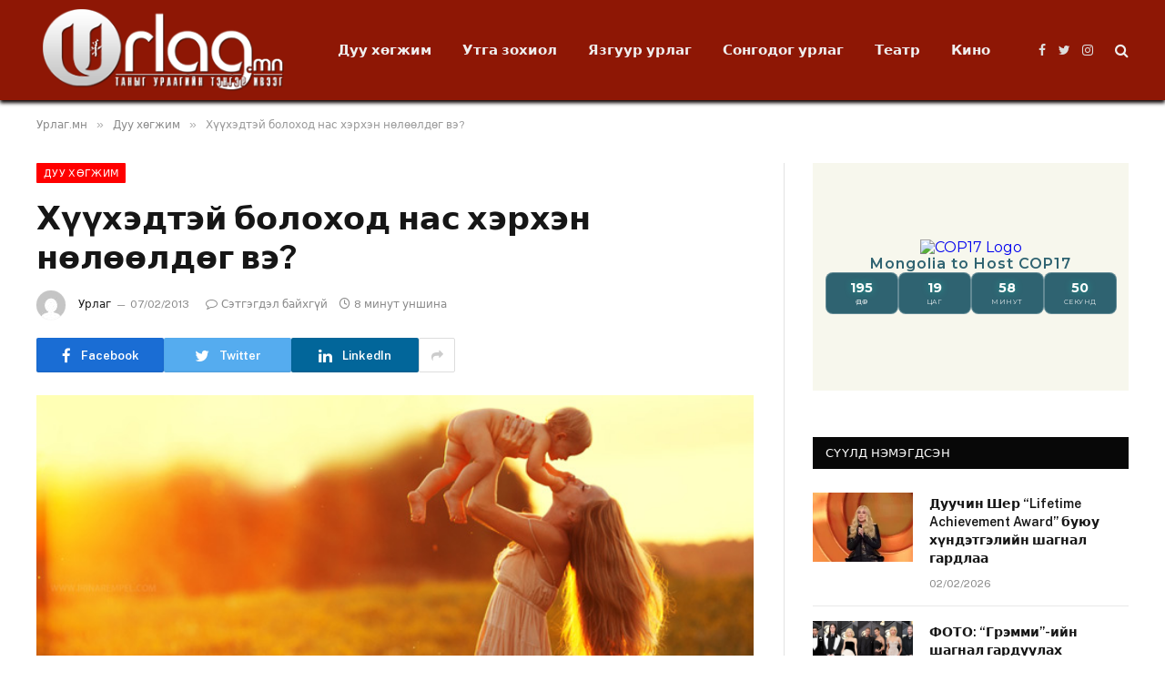

--- FILE ---
content_type: text/html; charset=UTF-8
request_url: https://urlag.mn/post/7272
body_size: 19271
content:

<!DOCTYPE html>
<html lang="mn" itemscope itemtype="https://schema.org/BlogPosting" class="s-light site-s-light">

<head>

	<meta charset="UTF-8" />
	<meta name="viewport" content="width=device-width, initial-scale=1" />
	<title>Хүүхэдтэй болоход нас хэрхэн нөлөөлдөг вэ?  &#8211; Урлаг.мн</title><link rel="preload" as="image" imagesrcset="https://urlag.mn/wp-content/uploads/2023/06/baby_womenage8804389102013-02-07-16-04[www.urlag.mn].jpg 670w, https://urlag.mn/wp-content/uploads/2023/06/baby_womenage8804389102013-02-07-16-04[www.urlag.mn]-300x200.jpg 300w" imagesizes="(max-width: 788px) 100vw, 788px" /><link rel="preload" as="font" href="https://urlag.mn/wp-content/themes/smart-mag/css/icons/fonts/ts-icons.woff2?v2.4" type="font/woff2" crossorigin="anonymous" />
<meta name='robots' content='max-image-preview:large' />
<link rel='dns-prefetch' href='//fonts.googleapis.com' />
<link rel="alternate" type="application/rss+xml" title="Урлаг.мн &raquo; хангамж" href="https://urlag.mn/feed" />
<link rel="alternate" type="application/rss+xml" title="Урлаг.мн &raquo; сэтгэгдлийн хангамж" href="https://urlag.mn/comments/feed" />
<link rel="alternate" title="oEmbed (JSON)" type="application/json+oembed" href="https://urlag.mn/wp-json/oembed/1.0/embed?url=https%3A%2F%2Furlag.mn%2Fpost%2F7272" />
<link rel="alternate" title="oEmbed (XML)" type="text/xml+oembed" href="https://urlag.mn/wp-json/oembed/1.0/embed?url=https%3A%2F%2Furlag.mn%2Fpost%2F7272&#038;format=xml" />
<style id='wp-img-auto-sizes-contain-inline-css' type='text/css'>
img:is([sizes=auto i],[sizes^="auto," i]){contain-intrinsic-size:3000px 1500px}
/*# sourceURL=wp-img-auto-sizes-contain-inline-css */
</style>
<style id='wp-emoji-styles-inline-css' type='text/css'>

	img.wp-smiley, img.emoji {
		display: inline !important;
		border: none !important;
		box-shadow: none !important;
		height: 1em !important;
		width: 1em !important;
		margin: 0 0.07em !important;
		vertical-align: -0.1em !important;
		background: none !important;
		padding: 0 !important;
	}
/*# sourceURL=wp-emoji-styles-inline-css */
</style>
<link rel='stylesheet' id='wp-block-library-css' href='https://urlag.mn/wp-includes/css/dist/block-library/style.min.css?ver=6.9' type='text/css' media='all' />
<style id='classic-theme-styles-inline-css' type='text/css'>
/*! This file is auto-generated */
.wp-block-button__link{color:#fff;background-color:#32373c;border-radius:9999px;box-shadow:none;text-decoration:none;padding:calc(.667em + 2px) calc(1.333em + 2px);font-size:1.125em}.wp-block-file__button{background:#32373c;color:#fff;text-decoration:none}
/*# sourceURL=/wp-includes/css/classic-themes.min.css */
</style>
<style id='global-styles-inline-css' type='text/css'>
:root{--wp--preset--aspect-ratio--square: 1;--wp--preset--aspect-ratio--4-3: 4/3;--wp--preset--aspect-ratio--3-4: 3/4;--wp--preset--aspect-ratio--3-2: 3/2;--wp--preset--aspect-ratio--2-3: 2/3;--wp--preset--aspect-ratio--16-9: 16/9;--wp--preset--aspect-ratio--9-16: 9/16;--wp--preset--color--black: #000000;--wp--preset--color--cyan-bluish-gray: #abb8c3;--wp--preset--color--white: #ffffff;--wp--preset--color--pale-pink: #f78da7;--wp--preset--color--vivid-red: #cf2e2e;--wp--preset--color--luminous-vivid-orange: #ff6900;--wp--preset--color--luminous-vivid-amber: #fcb900;--wp--preset--color--light-green-cyan: #7bdcb5;--wp--preset--color--vivid-green-cyan: #00d084;--wp--preset--color--pale-cyan-blue: #8ed1fc;--wp--preset--color--vivid-cyan-blue: #0693e3;--wp--preset--color--vivid-purple: #9b51e0;--wp--preset--gradient--vivid-cyan-blue-to-vivid-purple: linear-gradient(135deg,rgb(6,147,227) 0%,rgb(155,81,224) 100%);--wp--preset--gradient--light-green-cyan-to-vivid-green-cyan: linear-gradient(135deg,rgb(122,220,180) 0%,rgb(0,208,130) 100%);--wp--preset--gradient--luminous-vivid-amber-to-luminous-vivid-orange: linear-gradient(135deg,rgb(252,185,0) 0%,rgb(255,105,0) 100%);--wp--preset--gradient--luminous-vivid-orange-to-vivid-red: linear-gradient(135deg,rgb(255,105,0) 0%,rgb(207,46,46) 100%);--wp--preset--gradient--very-light-gray-to-cyan-bluish-gray: linear-gradient(135deg,rgb(238,238,238) 0%,rgb(169,184,195) 100%);--wp--preset--gradient--cool-to-warm-spectrum: linear-gradient(135deg,rgb(74,234,220) 0%,rgb(151,120,209) 20%,rgb(207,42,186) 40%,rgb(238,44,130) 60%,rgb(251,105,98) 80%,rgb(254,248,76) 100%);--wp--preset--gradient--blush-light-purple: linear-gradient(135deg,rgb(255,206,236) 0%,rgb(152,150,240) 100%);--wp--preset--gradient--blush-bordeaux: linear-gradient(135deg,rgb(254,205,165) 0%,rgb(254,45,45) 50%,rgb(107,0,62) 100%);--wp--preset--gradient--luminous-dusk: linear-gradient(135deg,rgb(255,203,112) 0%,rgb(199,81,192) 50%,rgb(65,88,208) 100%);--wp--preset--gradient--pale-ocean: linear-gradient(135deg,rgb(255,245,203) 0%,rgb(182,227,212) 50%,rgb(51,167,181) 100%);--wp--preset--gradient--electric-grass: linear-gradient(135deg,rgb(202,248,128) 0%,rgb(113,206,126) 100%);--wp--preset--gradient--midnight: linear-gradient(135deg,rgb(2,3,129) 0%,rgb(40,116,252) 100%);--wp--preset--font-size--small: 13px;--wp--preset--font-size--medium: 20px;--wp--preset--font-size--large: 36px;--wp--preset--font-size--x-large: 42px;--wp--preset--spacing--20: 0.44rem;--wp--preset--spacing--30: 0.67rem;--wp--preset--spacing--40: 1rem;--wp--preset--spacing--50: 1.5rem;--wp--preset--spacing--60: 2.25rem;--wp--preset--spacing--70: 3.38rem;--wp--preset--spacing--80: 5.06rem;--wp--preset--shadow--natural: 6px 6px 9px rgba(0, 0, 0, 0.2);--wp--preset--shadow--deep: 12px 12px 50px rgba(0, 0, 0, 0.4);--wp--preset--shadow--sharp: 6px 6px 0px rgba(0, 0, 0, 0.2);--wp--preset--shadow--outlined: 6px 6px 0px -3px rgb(255, 255, 255), 6px 6px rgb(0, 0, 0);--wp--preset--shadow--crisp: 6px 6px 0px rgb(0, 0, 0);}:where(.is-layout-flex){gap: 0.5em;}:where(.is-layout-grid){gap: 0.5em;}body .is-layout-flex{display: flex;}.is-layout-flex{flex-wrap: wrap;align-items: center;}.is-layout-flex > :is(*, div){margin: 0;}body .is-layout-grid{display: grid;}.is-layout-grid > :is(*, div){margin: 0;}:where(.wp-block-columns.is-layout-flex){gap: 2em;}:where(.wp-block-columns.is-layout-grid){gap: 2em;}:where(.wp-block-post-template.is-layout-flex){gap: 1.25em;}:where(.wp-block-post-template.is-layout-grid){gap: 1.25em;}.has-black-color{color: var(--wp--preset--color--black) !important;}.has-cyan-bluish-gray-color{color: var(--wp--preset--color--cyan-bluish-gray) !important;}.has-white-color{color: var(--wp--preset--color--white) !important;}.has-pale-pink-color{color: var(--wp--preset--color--pale-pink) !important;}.has-vivid-red-color{color: var(--wp--preset--color--vivid-red) !important;}.has-luminous-vivid-orange-color{color: var(--wp--preset--color--luminous-vivid-orange) !important;}.has-luminous-vivid-amber-color{color: var(--wp--preset--color--luminous-vivid-amber) !important;}.has-light-green-cyan-color{color: var(--wp--preset--color--light-green-cyan) !important;}.has-vivid-green-cyan-color{color: var(--wp--preset--color--vivid-green-cyan) !important;}.has-pale-cyan-blue-color{color: var(--wp--preset--color--pale-cyan-blue) !important;}.has-vivid-cyan-blue-color{color: var(--wp--preset--color--vivid-cyan-blue) !important;}.has-vivid-purple-color{color: var(--wp--preset--color--vivid-purple) !important;}.has-black-background-color{background-color: var(--wp--preset--color--black) !important;}.has-cyan-bluish-gray-background-color{background-color: var(--wp--preset--color--cyan-bluish-gray) !important;}.has-white-background-color{background-color: var(--wp--preset--color--white) !important;}.has-pale-pink-background-color{background-color: var(--wp--preset--color--pale-pink) !important;}.has-vivid-red-background-color{background-color: var(--wp--preset--color--vivid-red) !important;}.has-luminous-vivid-orange-background-color{background-color: var(--wp--preset--color--luminous-vivid-orange) !important;}.has-luminous-vivid-amber-background-color{background-color: var(--wp--preset--color--luminous-vivid-amber) !important;}.has-light-green-cyan-background-color{background-color: var(--wp--preset--color--light-green-cyan) !important;}.has-vivid-green-cyan-background-color{background-color: var(--wp--preset--color--vivid-green-cyan) !important;}.has-pale-cyan-blue-background-color{background-color: var(--wp--preset--color--pale-cyan-blue) !important;}.has-vivid-cyan-blue-background-color{background-color: var(--wp--preset--color--vivid-cyan-blue) !important;}.has-vivid-purple-background-color{background-color: var(--wp--preset--color--vivid-purple) !important;}.has-black-border-color{border-color: var(--wp--preset--color--black) !important;}.has-cyan-bluish-gray-border-color{border-color: var(--wp--preset--color--cyan-bluish-gray) !important;}.has-white-border-color{border-color: var(--wp--preset--color--white) !important;}.has-pale-pink-border-color{border-color: var(--wp--preset--color--pale-pink) !important;}.has-vivid-red-border-color{border-color: var(--wp--preset--color--vivid-red) !important;}.has-luminous-vivid-orange-border-color{border-color: var(--wp--preset--color--luminous-vivid-orange) !important;}.has-luminous-vivid-amber-border-color{border-color: var(--wp--preset--color--luminous-vivid-amber) !important;}.has-light-green-cyan-border-color{border-color: var(--wp--preset--color--light-green-cyan) !important;}.has-vivid-green-cyan-border-color{border-color: var(--wp--preset--color--vivid-green-cyan) !important;}.has-pale-cyan-blue-border-color{border-color: var(--wp--preset--color--pale-cyan-blue) !important;}.has-vivid-cyan-blue-border-color{border-color: var(--wp--preset--color--vivid-cyan-blue) !important;}.has-vivid-purple-border-color{border-color: var(--wp--preset--color--vivid-purple) !important;}.has-vivid-cyan-blue-to-vivid-purple-gradient-background{background: var(--wp--preset--gradient--vivid-cyan-blue-to-vivid-purple) !important;}.has-light-green-cyan-to-vivid-green-cyan-gradient-background{background: var(--wp--preset--gradient--light-green-cyan-to-vivid-green-cyan) !important;}.has-luminous-vivid-amber-to-luminous-vivid-orange-gradient-background{background: var(--wp--preset--gradient--luminous-vivid-amber-to-luminous-vivid-orange) !important;}.has-luminous-vivid-orange-to-vivid-red-gradient-background{background: var(--wp--preset--gradient--luminous-vivid-orange-to-vivid-red) !important;}.has-very-light-gray-to-cyan-bluish-gray-gradient-background{background: var(--wp--preset--gradient--very-light-gray-to-cyan-bluish-gray) !important;}.has-cool-to-warm-spectrum-gradient-background{background: var(--wp--preset--gradient--cool-to-warm-spectrum) !important;}.has-blush-light-purple-gradient-background{background: var(--wp--preset--gradient--blush-light-purple) !important;}.has-blush-bordeaux-gradient-background{background: var(--wp--preset--gradient--blush-bordeaux) !important;}.has-luminous-dusk-gradient-background{background: var(--wp--preset--gradient--luminous-dusk) !important;}.has-pale-ocean-gradient-background{background: var(--wp--preset--gradient--pale-ocean) !important;}.has-electric-grass-gradient-background{background: var(--wp--preset--gradient--electric-grass) !important;}.has-midnight-gradient-background{background: var(--wp--preset--gradient--midnight) !important;}.has-small-font-size{font-size: var(--wp--preset--font-size--small) !important;}.has-medium-font-size{font-size: var(--wp--preset--font-size--medium) !important;}.has-large-font-size{font-size: var(--wp--preset--font-size--large) !important;}.has-x-large-font-size{font-size: var(--wp--preset--font-size--x-large) !important;}
:where(.wp-block-post-template.is-layout-flex){gap: 1.25em;}:where(.wp-block-post-template.is-layout-grid){gap: 1.25em;}
:where(.wp-block-term-template.is-layout-flex){gap: 1.25em;}:where(.wp-block-term-template.is-layout-grid){gap: 1.25em;}
:where(.wp-block-columns.is-layout-flex){gap: 2em;}:where(.wp-block-columns.is-layout-grid){gap: 2em;}
:root :where(.wp-block-pullquote){font-size: 1.5em;line-height: 1.6;}
/*# sourceURL=global-styles-inline-css */
</style>
<link rel='stylesheet' id='smartmag-core-css' href='https://urlag.mn/wp-content/themes/smart-mag/style.css?ver=9.1.0' type='text/css' media='all' />
<style id='smartmag-core-inline-css' type='text/css'>
:root { --c-main: #ff0000;
--c-main-rgb: 255,0,0; }
.smart-head-main { --c-shadow: #0a0100; }
.smart-head-main .smart-head-top { background-color: #f71000; }
.s-dark .smart-head-main .smart-head-top,
.smart-head-main .s-dark.smart-head-top { background-color: #f22000; }
.smart-head-main .smart-head-mid { background-color: #8e1705; }


/*# sourceURL=smartmag-core-inline-css */
</style>
<link rel='stylesheet' id='smartmag-fonts-css' href='https://fonts.googleapis.com/css?family=Public+Sans%3A400%2C400i%2C500%2C600%2C700' type='text/css' media='all' />
<link rel='stylesheet' id='smartmag-magnific-popup-css' href='https://urlag.mn/wp-content/themes/smart-mag/css/lightbox.css?ver=9.1.0' type='text/css' media='all' />
<link rel='stylesheet' id='smartmag-icons-css' href='https://urlag.mn/wp-content/themes/smart-mag/css/icons/icons.css?ver=9.1.0' type='text/css' media='all' />
<script type="text/javascript" src="https://urlag.mn/wp-includes/js/jquery/jquery.min.js?ver=3.7.1" id="jquery-core-js"></script>
<script type="text/javascript" src="https://urlag.mn/wp-includes/js/jquery/jquery-migrate.min.js?ver=3.4.1" id="jquery-migrate-js"></script>

<!-- OG: 3.3.8 --><link rel="image_src" href="https://urlag.mn/wp-content/uploads/2023/06/baby_womenage8804389102013-02-07-16-04%5Bwww.urlag.mn%5D.jpg"><meta name="msapplication-TileImage" content="https://urlag.mn/wp-content/uploads/2023/06/baby_womenage8804389102013-02-07-16-04%5Bwww.urlag.mn%5D.jpg">
<meta property="og:image" content="https://urlag.mn/wp-content/uploads/2023/06/baby_womenage8804389102013-02-07-16-04[www.urlag.mn].jpg"><meta property="og:image:secure_url" content="https://urlag.mn/wp-content/uploads/2023/06/baby_womenage8804389102013-02-07-16-04[www.urlag.mn].jpg"><meta property="og:image:width" content="670"><meta property="og:image:height" content="447"><meta property="og:image:alt" content="baby_womenage8804389102013-02-07-16-04[www.urlag.mn].jpg"><meta property="og:image:type" content="image/jpeg"><meta property="og:description" content="Үрийн зулай үнэрлэхэд тохиромжтой нас гэж бий. Гэвч тэр нас чиний бодож байгаагаас ч илүү хурдан өнгөрөөд явчихдаг гэдгийг санаарай. Эх болохыг хүсч байгаа бүсгүйчүүддээ байгалийн хуулийг хэрхэн ашиглах талаар зөвлөе."><meta property="og:type" content="article"><meta property="og:locale" content="mn"><meta property="og:site_name" content="Урлаг.мн"><meta property="og:title" content="Хүүхэдтэй болоход нас хэрхэн нөлөөлдөг вэ?"><meta property="og:url" content="https://urlag.mn/post/7272">
<meta property="article:published_time" content="-001-11-30T00:00:00+00:00"><meta property="article:modified_time" content="-001-11-30T00:00:00+00:00"><meta property="article:section" content="Дуу хөгжим"><meta property="article:author:username" content="Урлаг">
<meta property="twitter:partner" content="ogwp"><meta property="twitter:card" content="summary_large_image"><meta property="twitter:image" content="https://urlag.mn/wp-content/uploads/2023/06/baby_womenage8804389102013-02-07-16-04[www.urlag.mn].jpg"><meta property="twitter:image:alt" content="baby_womenage8804389102013-02-07-16-04[www.urlag.mn].jpg"><meta property="twitter:title" content="Хүүхэдтэй болоход нас хэрхэн нөлөөлдөг вэ?"><meta property="twitter:description" content="Үрийн зулай үнэрлэхэд тохиромжтой нас гэж бий. Гэвч тэр нас чиний бодож байгаагаас ч илүү хурдан өнгөрөөд явчихдаг гэдгийг санаарай. Эх болохыг хүсч байгаа бүсгүйчүүддээ байгалийн хуулийг хэрхэн..."><meta property="twitter:url" content="https://urlag.mn/post/7272"><meta property="twitter:label1" content="Reading time"><meta property="twitter:data1" content="7 minutes">
<meta itemprop="image" content="https://urlag.mn/wp-content/uploads/2023/06/baby_womenage8804389102013-02-07-16-04%5Bwww.urlag.mn%5D.jpg"><meta itemprop="name" content="Хүүхэдтэй болоход нас хэрхэн нөлөөлдөг вэ?"><meta itemprop="description" content="Үрийн зулай үнэрлэхэд тохиромжтой нас гэж бий. Гэвч тэр нас чиний бодож байгаагаас ч илүү хурдан өнгөрөөд явчихдаг гэдгийг санаарай. Эх болохыг хүсч байгаа бүсгүйчүүддээ байгалийн хуулийг хэрхэн ашиглах талаар зөвлөе."><meta itemprop="datePublished" content="1970-01-01"><meta itemprop="dateModified" content="-001-11-30T00:00:00+00:00">
<meta property="profile:username" content="Урлаг">
<!-- /OG -->

<link rel="https://api.w.org/" href="https://urlag.mn/wp-json/" /><link rel="alternate" title="JSON" type="application/json" href="https://urlag.mn/wp-json/wp/v2/posts/7272" /><link rel="EditURI" type="application/rsd+xml" title="RSD" href="https://urlag.mn/xmlrpc.php?rsd" />
<meta name="generator" content="WordPress 6.9" />
<link rel="canonical" href="https://urlag.mn/post/7272" />
<link rel='shortlink' href='https://urlag.mn/?p=7272' />

		<script>
		var BunyadSchemeKey = 'bunyad-scheme';
		(() => {
			const d = document.documentElement;
			const c = d.classList;
			var scheme = localStorage.getItem(BunyadSchemeKey);
			
			if (scheme) {
				d.dataset.origClass = c;
				scheme === 'dark' ? c.remove('s-light', 'site-s-light') : c.remove('s-dark', 'site-s-dark');
				c.add('site-s-' + scheme, 's-' + scheme);
			}
		})();
		</script>
		<meta name="generator" content="Elementor 3.34.1; features: additional_custom_breakpoints; settings: css_print_method-external, google_font-enabled, font_display-swap">
			<style>
				.e-con.e-parent:nth-of-type(n+4):not(.e-lazyloaded):not(.e-no-lazyload),
				.e-con.e-parent:nth-of-type(n+4):not(.e-lazyloaded):not(.e-no-lazyload) * {
					background-image: none !important;
				}
				@media screen and (max-height: 1024px) {
					.e-con.e-parent:nth-of-type(n+3):not(.e-lazyloaded):not(.e-no-lazyload),
					.e-con.e-parent:nth-of-type(n+3):not(.e-lazyloaded):not(.e-no-lazyload) * {
						background-image: none !important;
					}
				}
				@media screen and (max-height: 640px) {
					.e-con.e-parent:nth-of-type(n+2):not(.e-lazyloaded):not(.e-no-lazyload),
					.e-con.e-parent:nth-of-type(n+2):not(.e-lazyloaded):not(.e-no-lazyload) * {
						background-image: none !important;
					}
				}
			</style>
			<link rel="icon" href="https://urlag.mn/wp-content/uploads/2023/07/cropped-fbLogoUrlag-32x32.jpg" sizes="32x32" />
<link rel="icon" href="https://urlag.mn/wp-content/uploads/2023/07/cropped-fbLogoUrlag-192x192.jpg" sizes="192x192" />
<link rel="apple-touch-icon" href="https://urlag.mn/wp-content/uploads/2023/07/cropped-fbLogoUrlag-180x180.jpg" />
<meta name="msapplication-TileImage" content="https://urlag.mn/wp-content/uploads/2023/07/cropped-fbLogoUrlag-270x270.jpg" />
		<style type="text/css" id="wp-custom-css">
			.content .excerpt p{
   overflow: hidden;
   display: -webkit-box;
   -webkit-line-clamp: 2;
           line-clamp: 2; 
   -webkit-box-orient: vertical;
}

#content-song .read-more-btn{
	display: none;
}		</style>
		

</head>

<body class="wp-singular post-template-default single single-post postid-7272 single-format-standard wp-theme-smart-mag right-sidebar post-layout-modern post-cat-1 has-lb has-lb-sm has-sb-sep layout-normal elementor-default elementor-kit-116891">



<div class="main-wrap">

	
<div class="off-canvas-backdrop"></div>
<div class="mobile-menu-container off-canvas s-dark hide-menu-lg" id="off-canvas">

	<div class="off-canvas-head">
		<a href="#" class="close"><i class="tsi tsi-times"></i></a>

		<div class="ts-logo">
			<img class="logo-mobile logo-image logo-image-dark" src="https://urlag.mn/wp-content/uploads/2023/07/logo.png" width="140" height="48" alt="Урлаг.мн"/><img class="logo-mobile logo-image" src="https://urlag.mn/wp-content/uploads/2023/07/logo.png" width="140" height="48" alt="Урлаг.мн"/>		</div>
	</div>

	<div class="off-canvas-content">

		
			<ul id="menu-off-canvas" class="mobile-menu"><li id="menu-item-116869" class="menu-item menu-item-type-taxonomy menu-item-object-category current-post-ancestor current-menu-parent current-post-parent menu-item-116869"><a href="https://urlag.mn/cat/cat_1">Дуу хөгжим</a></li>
<li id="menu-item-116872" class="menu-item menu-item-type-taxonomy menu-item-object-category menu-item-116872"><a href="https://urlag.mn/cat/cat_6">Утга зохиол</a></li>
<li id="menu-item-116873" class="menu-item menu-item-type-taxonomy menu-item-object-category menu-item-116873"><a href="https://urlag.mn/cat/cat_7">Язгуур урлаг</a></li>
<li id="menu-item-129878" class="menu-item menu-item-type-taxonomy menu-item-object-category menu-item-129878"><a href="https://urlag.mn/cat/%d1%81%d0%be%d0%bd%d0%b3%d0%be%d0%b4%d0%be%d0%b3-%d1%83%d1%80%d0%bb%d0%b0%d0%b3">Сонгодог урлаг</a></li>
<li id="menu-item-124313" class="menu-item menu-item-type-taxonomy menu-item-object-category menu-item-124313"><a href="https://urlag.mn/cat/cat_57">Театр</a></li>
<li id="menu-item-132067" class="menu-item menu-item-type-taxonomy menu-item-object-category menu-item-132067"><a href="https://urlag.mn/cat/cat_49">Кино</a></li>
</ul>
		
		
		
		<div class="spc-social-block spc-social spc-social-b smart-head-social">
		
			
				<a href="https://www.facebook.com/urlagmn" class="link service s-facebook" target="_blank" rel="noopener">
					<i class="icon tsi tsi-facebook"></i>
					<span class="visuallyhidden">Facebook</span>
				</a>
									
			
				<a href="#" class="link service s-twitter" target="_blank" rel="noopener">
					<i class="icon tsi tsi-twitter"></i>
					<span class="visuallyhidden">Twitter</span>
				</a>
									
			
				<a href="#" class="link service s-instagram" target="_blank" rel="noopener">
					<i class="icon tsi tsi-instagram"></i>
					<span class="visuallyhidden">Instagram</span>
				</a>
									
			
		</div>

		
	</div>

</div>
<div class="smart-head smart-head-a smart-head-main" id="smart-head" data-sticky="auto" data-sticky-type="smart" data-sticky-full>
	
	<div class="smart-head-row smart-head-mid s-dark smart-head-row-full">

		<div class="inner wrap">

							
				<div class="items items-left ">
					<a href="https://urlag.mn/" title="Урлаг.мн" rel="home" class="logo-link ts-logo logo-is-image">
		<span>
			
				
					<img src="https://urlag.mn/wp-content/uploads/2023/07/logo.png" class="logo-image logo-image-dark" alt="Урлаг.мн" width="279" height="95"/><img loading="lazy" src="https://urlag.mn/wp-content/uploads/2023/07/logo.png" class="logo-image" alt="Урлаг.мн" width="279" height="95"/>
									 
					</span>
	</a>	<div class="nav-wrap">
		<nav class="navigation navigation-main nav-hov-a">
			<ul id="menu-off-canvas-1" class="menu"><li class="menu-item menu-item-type-taxonomy menu-item-object-category current-post-ancestor current-menu-parent current-post-parent menu-cat-1 menu-item-116869"><a href="https://urlag.mn/cat/cat_1">Дуу хөгжим</a></li>
<li class="menu-item menu-item-type-taxonomy menu-item-object-category menu-cat-6 menu-item-116872"><a href="https://urlag.mn/cat/cat_6">Утга зохиол</a></li>
<li class="menu-item menu-item-type-taxonomy menu-item-object-category menu-cat-7 menu-item-116873"><a href="https://urlag.mn/cat/cat_7">Язгуур урлаг</a></li>
<li class="menu-item menu-item-type-taxonomy menu-item-object-category menu-cat-272 menu-item-129878"><a href="https://urlag.mn/cat/%d1%81%d0%be%d0%bd%d0%b3%d0%be%d0%b4%d0%be%d0%b3-%d1%83%d1%80%d0%bb%d0%b0%d0%b3">Сонгодог урлаг</a></li>
<li class="menu-item menu-item-type-taxonomy menu-item-object-category menu-cat-57 menu-item-124313"><a href="https://urlag.mn/cat/cat_57">Театр</a></li>
<li class="menu-item menu-item-type-taxonomy menu-item-object-category menu-cat-49 menu-item-132067"><a href="https://urlag.mn/cat/cat_49">Кино</a></li>
</ul>		</nav>
	</div>
				</div>

							
				<div class="items items-center empty">
								</div>

							
				<div class="items items-right ">
				
		<div class="spc-social-block spc-social spc-social-a smart-head-social">
		
			
				<a href="https://www.facebook.com/urlagmn" class="link service s-facebook" target="_blank" rel="noopener">
					<i class="icon tsi tsi-facebook"></i>
					<span class="visuallyhidden">Facebook</span>
				</a>
									
			
				<a href="#" class="link service s-twitter" target="_blank" rel="noopener">
					<i class="icon tsi tsi-twitter"></i>
					<span class="visuallyhidden">Twitter</span>
				</a>
									
			
				<a href="#" class="link service s-instagram" target="_blank" rel="noopener">
					<i class="icon tsi tsi-instagram"></i>
					<span class="visuallyhidden">Instagram</span>
				</a>
									
			
		</div>

		

	<a href="#" class="search-icon has-icon-only is-icon" title="Хайлт">
		<i class="tsi tsi-search"></i>
	</a>

				</div>

						
		</div>
	</div>

	</div>
<div class="smart-head smart-head-a smart-head-mobile" id="smart-head-mobile" data-sticky="mid" data-sticky-type="smart" data-sticky-full>
	
	<div class="smart-head-row smart-head-mid smart-head-row-3 s-dark smart-head-row-full">

		<div class="inner wrap">

							
				<div class="items items-left ">
				
<button class="offcanvas-toggle has-icon" type="button" aria-label="Menu">
	<span class="hamburger-icon hamburger-icon-a">
		<span class="inner"></span>
	</span>
</button>				</div>

							
				<div class="items items-center ">
					<a href="https://urlag.mn/" title="Урлаг.мн" rel="home" class="logo-link ts-logo logo-is-image">
		<span>
			
									<img class="logo-mobile logo-image logo-image-dark" src="https://urlag.mn/wp-content/uploads/2023/07/logo.png" width="140" height="48" alt="Урлаг.мн"/><img class="logo-mobile logo-image" src="https://urlag.mn/wp-content/uploads/2023/07/logo.png" width="140" height="48" alt="Урлаг.мн"/>									 
					</span>
	</a>				</div>

							
				<div class="items items-right ">
				

	<a href="#" class="search-icon has-icon-only is-icon" title="Хайлт">
		<i class="tsi tsi-search"></i>
	</a>

				</div>

						
		</div>
	</div>

	</div>
<nav class="breadcrumbs is-full-width breadcrumbs-a" id="breadcrumb"><div class="inner ts-contain "><span><a href="https://urlag.mn/"><span>Урлаг.мн</span></a></span><span class="delim">&raquo;</span><span><a href="https://urlag.mn/cat/cat_1"><span>Дуу хөгжим</span></a></span><span class="delim">&raquo;</span><span class="current">Хүүхэдтэй болоход нас хэрхэн нөлөөлдөг вэ?</span></div></nav>
<div class="main ts-contain cf right-sidebar">
	
		

<div class="ts-row">
	<div class="col-8 main-content">

					<div class="the-post-header s-head-modern s-head-modern-a">
	<div class="post-meta post-meta-a post-meta-left post-meta-single has-below"><div class="post-meta-items meta-above"><span class="meta-item cat-labels">
						
						<a href="https://urlag.mn/cat/cat_1" class="category term-color-1" rel="category">Дуу хөгжим</a>
					</span>
					</div><h1 class="is-title post-title">Хүүхэдтэй болоход нас хэрхэн нөлөөлдөг вэ?</h1><div class="post-meta-items meta-below has-author-img"><span class="meta-item post-author has-img"><img alt='Урлаг' src='https://secure.gravatar.com/avatar/4fcf64b6d00b75295bebe4ba139e0bfc224f789845751bffbd6b98518b614e08?s=32&#038;d=mm&#038;r=g' srcset='https://secure.gravatar.com/avatar/4fcf64b6d00b75295bebe4ba139e0bfc224f789845751bffbd6b98518b614e08?s=64&#038;d=mm&#038;r=g 2x' class='avatar avatar-32 photo' height='32' width='32' decoding='async'/><span class="by"> </span> <a href="https://urlag.mn/post/author/admin" title="Урлаг-н нийтлэлүүд" rel="author">Урлаг</a></span><span class="meta-item has-next-icon date"><time class="post-date" datetime="2013-02-07T16:06:00+08:00">07/02/2013</time></span><span class="has-next-icon meta-item comments has-icon"><a href="https://urlag.mn/post/7272#respond"><i class="tsi tsi-comment-o"></i>Сэтгэгдэл байхгүй</a></span><span class="meta-item read-time has-icon"><i class="tsi tsi-clock"></i>8 минут уншина</span></div></div>
<div class="post-share post-share-b spc-social-colors  post-share-b1">

		
	
		
		<a href="https://www.facebook.com/sharer.php?u=https%3A%2F%2Furlag.mn%2Fpost%2F7272" class="cf service s-facebook service-lg" 
			title="Share on Facebook" target="_blank" rel="nofollow noopener">
			<i class="tsi tsi-tsi tsi-facebook"></i>
			<span class="label">Facebook</span>
		</a>
			
		
		<a href="https://twitter.com/intent/tweet?url=https%3A%2F%2Furlag.mn%2Fpost%2F7272&#038;text=%D0%A5%D2%AF%D2%AF%D1%85%D1%8D%D0%B4%D1%82%D1%8D%D0%B9%20%D0%B1%D0%BE%D0%BB%D0%BE%D1%85%D0%BE%D0%B4%20%D0%BD%D0%B0%D1%81%20%D1%85%D1%8D%D1%80%D1%85%D1%8D%D0%BD%20%D0%BD%D3%A9%D0%BB%D3%A9%D3%A9%D0%BB%D0%B4%D3%A9%D0%B3%20%D0%B2%D1%8D%3F%20" class="cf service s-twitter service-lg" 
			title="Share on X (Twitter)" target="_blank" rel="nofollow noopener">
			<i class="tsi tsi-tsi tsi-twitter"></i>
			<span class="label">Twitter</span>
		</a>
			
		
		<a href="https://www.linkedin.com/shareArticle?mini=true&#038;url=https%3A%2F%2Furlag.mn%2Fpost%2F7272" class="cf service s-linkedin service-lg" 
			title="Share on LinkedIn" target="_blank" rel="nofollow noopener">
			<i class="tsi tsi-tsi tsi-linkedin"></i>
			<span class="label">LinkedIn</span>
		</a>
			
		
		<a href="/cdn-cgi/l/email-protection#[base64]" class="cf service s-email service-sm" title="Share via Email" target="_blank" rel="nofollow noopener">
			<i class="tsi tsi-tsi tsi-envelope-o"></i>
			<span class="label">Имэйл</span>
		</a>
			
		
		<a href="https://t.me/share/url?url=https%3A%2F%2Furlag.mn%2Fpost%2F7272&#038;title=%D0%A5%D2%AF%D2%AF%D1%85%D1%8D%D0%B4%D1%82%D1%8D%D0%B9%20%D0%B1%D0%BE%D0%BB%D0%BE%D1%85%D0%BE%D0%B4%20%D0%BD%D0%B0%D1%81%20%D1%85%D1%8D%D1%80%D1%85%D1%8D%D0%BD%20%D0%BD%D3%A9%D0%BB%D3%A9%D3%A9%D0%BB%D0%B4%D3%A9%D0%B3%20%D0%B2%D1%8D%3F%20" class="cf service s-telegram service-sm" 
			title="Share on Telegram" target="_blank" rel="nofollow noopener">
			<i class="tsi tsi-tsi tsi-telegram"></i>
			<span class="label">Telegram</span>
		</a>
			
		
		<a href="https://wa.me/?text=%D0%A5%D2%AF%D2%AF%D1%85%D1%8D%D0%B4%D1%82%D1%8D%D0%B9%20%D0%B1%D0%BE%D0%BB%D0%BE%D1%85%D0%BE%D0%B4%20%D0%BD%D0%B0%D1%81%20%D1%85%D1%8D%D1%80%D1%85%D1%8D%D0%BD%20%D0%BD%D3%A9%D0%BB%D3%A9%D3%A9%D0%BB%D0%B4%D3%A9%D0%B3%20%D0%B2%D1%8D%3F%20%20https%3A%2F%2Furlag.mn%2Fpost%2F7272" class="cf service s-whatsapp service-sm" 
			title="Share on WhatsApp" target="_blank" rel="nofollow noopener">
			<i class="tsi tsi-tsi tsi-whatsapp"></i>
			<span class="label">WhatsApp</span>
		</a>
			
	
		
			<a href="#" class="show-more" title="Show More Social Sharing"><i class="tsi tsi-share"></i></a>
	
		
</div>
	
	
</div>		
					<div class="single-featured">	
	<div class="featured">
				
			<a href="https://urlag.mn/wp-content/uploads/2023/06/baby_womenage8804389102013-02-07-16-04%5Bwww.urlag.mn%5D.jpg" class="image-link media-ratio ar-bunyad-main" title="Хүүхэдтэй болоход нас хэрхэн нөлөөлдөг вэ?"><img loading="lazy" width="788" height="515" src="[data-uri]" class="attachment-large size-large lazyload wp-post-image" alt="" sizes="(max-width: 788px) 100vw, 788px" title="Хүүхэдтэй болоход нас хэрхэн нөлөөлдөг вэ?" decoding="async" data-srcset="https://urlag.mn/wp-content/uploads/2023/06/baby_womenage8804389102013-02-07-16-04[www.urlag.mn].jpg 670w, https://urlag.mn/wp-content/uploads/2023/06/baby_womenage8804389102013-02-07-16-04[www.urlag.mn]-300x200.jpg 300w" data-src="https://urlag.mn/wp-content/uploads/2023/06/baby_womenage8804389102013-02-07-16-04[www.urlag.mn].jpg" /></a>		
								
				<div class="wp-caption-text">
					baby_womenage8804389102013-02-07-16-04[www.urlag.mn].jpg				</div>
					
						
			</div>

	</div>
		
		<div class="the-post s-post-modern">

			<article id="post-7272" class="post-7272 post type-post status-publish format-standard has-post-thumbnail category-cat_1">
				
<div class="post-content-wrap has-share-float">
						<div class="post-share-float share-float-b is-hidden spc-social-colors spc-social-colored">
	<div class="inner">
					<span class="share-text">Share</span>
		
		<div class="services">
					
				
			<a href="https://www.facebook.com/sharer.php?u=https%3A%2F%2Furlag.mn%2Fpost%2F7272" class="cf service s-facebook" target="_blank" title="Facebook" rel="nofollow noopener">
				<i class="tsi tsi-facebook"></i>
				<span class="label">Facebook</span>
			</a>
				
				
			<a href="https://twitter.com/intent/tweet?url=https%3A%2F%2Furlag.mn%2Fpost%2F7272&text=%D0%A5%D2%AF%D2%AF%D1%85%D1%8D%D0%B4%D1%82%D1%8D%D0%B9%20%D0%B1%D0%BE%D0%BB%D0%BE%D1%85%D0%BE%D0%B4%20%D0%BD%D0%B0%D1%81%20%D1%85%D1%8D%D1%80%D1%85%D1%8D%D0%BD%20%D0%BD%D3%A9%D0%BB%D3%A9%D3%A9%D0%BB%D0%B4%D3%A9%D0%B3%20%D0%B2%D1%8D%3F%20" class="cf service s-twitter" target="_blank" title="Twitter" rel="nofollow noopener">
				<i class="tsi tsi-twitter"></i>
				<span class="label">Twitter</span>
			</a>
				
				
			<a href="https://www.linkedin.com/shareArticle?mini=true&url=https%3A%2F%2Furlag.mn%2Fpost%2F7272" class="cf service s-linkedin" target="_blank" title="LinkedIn" rel="nofollow noopener">
				<i class="tsi tsi-linkedin"></i>
				<span class="label">LinkedIn</span>
			</a>
				
				
			<a href="https://pinterest.com/pin/create/button/?url=https%3A%2F%2Furlag.mn%2Fpost%2F7272&media=https%3A%2F%2Furlag.mn%2Fwp-content%2Fuploads%2F2023%2F06%2Fbaby_womenage8804389102013-02-07-16-04%5Bwww.urlag.mn%5D.jpg&description=%D0%A5%D2%AF%D2%AF%D1%85%D1%8D%D0%B4%D1%82%D1%8D%D0%B9%20%D0%B1%D0%BE%D0%BB%D0%BE%D1%85%D0%BE%D0%B4%20%D0%BD%D0%B0%D1%81%20%D1%85%D1%8D%D1%80%D1%85%D1%8D%D0%BD%20%D0%BD%D3%A9%D0%BB%D3%A9%D3%A9%D0%BB%D0%B4%D3%A9%D0%B3%20%D0%B2%D1%8D%3F%20" class="cf service s-pinterest" target="_blank" title="Pinterest" rel="nofollow noopener">
				<i class="tsi tsi-pinterest-p"></i>
				<span class="label">Pinterest</span>
			</a>
				
				
			<a href="/cdn-cgi/l/email-protection#[base64]" class="cf service s-email" target="_blank" title="Имэйл" rel="nofollow noopener">
				<i class="tsi tsi-envelope-o"></i>
				<span class="label">Имэйл</span>
			</a>
				
		
					
		</div>
	</div>		
</div>
			
	<div class="post-content cf entry-content content-spacious">

		
				
		<p>
	&nbsp;</p>
<div style="text-align: justify;">
	<img decoding="async" alt="" src="https://urlag.mn/Admin/uploaded/baby_womenage8804389102013-02-07-16-04[www.urlag.mn].jpg" style="width: 670px; height: 447px; float: left;" /></div>
<div style="text-align: justify;">
	Үрийн зулай үнэрлэхэд тохиромжтой нас гэж бий. Гэвч тэр нас чиний бодож байгаагаас ч илүү хурдан өнгөрөөд явчихдаг гэдгийг санаарай. Эх болохыг хүсч байгаа бүсгүйчүүддээ байгалийн хуулийг хэрхэн ашиглах талаар зөвлөе.</div>
<div style="text-align: justify;">
	&nbsp;</div>
<div style="text-align: justify;">
	<strong>20-25 нас:</strong>Нөхөн үржихүйн чадвар өндөр ч амьдрал тогтворжоогүй байна.</div>
<div style="text-align: justify;">
	<strong>25-30 нас:</strong> Үр тогтоц сайн, хувь хүний хувьд төлөвшсөн байна: Хүүхэд хийх 10 жил эхэлнэ.</div>
<div style="text-align: justify;">
	<strong>30 нас:</strong> 25-тайдаа 100,000 өндгөн эстэй байсан бол өдийд 50,000 болтлоо буурна.</div>
<div style="text-align: justify;">
	<strong>35 нас:</strong> Шанстай 10 жил дуусах болоход чанар муутай өндгөн эсийн тоо өснө.</div>
<div style="text-align: justify;">
	<strong>40 нас:</strong> Анх 2 сая байсан өндгөн эснээс 10,000 л үлдэнэ.</div>
<div style="text-align: justify;">
	<strong>40-45 нас:</strong> Хүүхэдтэй болох боломжтой ч шанс нь тун бага.</div>
<div style="text-align: justify;">
	&nbsp;</div>
<div style="text-align: justify;">
	Үр тогтох олон шинэ арга, боломж бий болж 40 гарсан одод ар араасаа хүүхэдтэй болсоор байгааг дуулсан 20-той насныхан хүүхэд гэдэг хойшлуулж болох асуудал гэж санах болжээ. Гэвч харамсалтай нь тэдний ихэнх нь буруу мэдээлэлтэй байдаг. Дэлхийн тэргүүлэх нөхөн үржихүйн эмч нар Бүсгүйчүүдийн хувьд холливудын одод 40 гарсныхаа дараа анхны хүүхдээ төрүүлж байгааг сонсоод өөрсдөө ч гэсэн тэгэх боломжтой гэж эндүүрдэг. Гэвч тэр жишээ татах дуртай одод нь удаан хугацаанд эмчилгээ хийлгэж, маш их мөнгө зарж байж үрийн зулай үнэрлэдэгийг ойлгодоггүй. Мэдээж одод энэ тухайгаа мэдээлэхийг хүсдэггүй нь ойлгомжтой. Тэгээд л бүсгүйчүүд төөрөгдөлд орчихдог. Хүнд биологийн цаг гэж байдгийг ухамсарлах хэрэгтэй гэж ярьж байна.</div>
<div style="text-align: justify;">
	&nbsp;</div>
<div style="text-align: justify;">
	Энэ талаар эмэгтэйчүүдийн эмч чинь чамд анхааруулна гэж найдаж байна уу. Харамсалтай нь ихэнх эмч нар тэгдэггүй. Хүүхэдтэй болох эсэх нь хувь хүний шийдвэр учраас тэдэнд энэ талаар ярих шаардлага ч байхгүй. Өөрөө л энэ талаар асууж лавлахгүй бол эмч &ldquo;Нас чинь ийм болж, хүүхэдтэй болох магадлал төчнөөн хувь байна гэж санаагаараа ярихгүй нь лавтай.</div>
<div style="text-align: justify;">
	&nbsp;</div>
<div style="text-align: justify;">
	Тэгэхээр бүсгүй чиний зайлшгүй мэдэх ёстой мэдээллийг хүргэе. Чамд хүүхэдтэй болох боломжтой арван жил байна. Үр хүүхэд төрүүлэх тодорхой хугацааг байгаль чамд өгсөн. 25-35 нас бол үр тогтох хамгийн тохиромжтой үе. Гэхдээ чи 36 хүрчихсэн ч хүүхэд олоогүй бол шансгүй гэсэн үг биш. 25 хүрсэн бол яг одоо жирэмслэх хэрэгтэй ч гэсэн үг биш. Гэхдээ нөхөн үржихүйн хамгийн сүүлийн судалгаа, ололт, өөрийнхөө боломжийн талаар бодитой мэдээлэлтэй байх хэрэгтэй.</div>
<div style="text-align: justify;">
	&nbsp;</div>
<div style="text-align: justify;">
	<strong>Цаг хугацааг зогсоож болохгүй</strong></div>
<div style="text-align: justify;">
	&nbsp;</div>
<div style="text-align: justify;">
	Дахин хэлэхэд 25-35 насанд хүүхэд олох магадлал хамгийн өндөр байдаг. Энэ үед хамгаалалтгүй бэлгийн харьцаанд орвол сарын эцсээр жирэмсний шинж тэмдэг илрэх магадлал 30 хувьтай. Харин 30-35 насны хооронд ингэх магадлал 20 хувь болтлоо буурдаг. Гэхдээ энэ үед жирэмслэх боломж муу байдаг гэж ойлгож болохгүй. 37-39 насанд сарын мөчлөгийн үеэр хүүхэд олох магадлал 15-хан хувь болдог. Үүнээс цаашлахаар эрчимтэй урууддаг. 40 насанд шанс огцом буурч тавхан хувь болно.</div>
<div style="text-align: justify;">
	Хүүхэд олоход тааламжтай үе нь өндгөн эсийн тоо, чанараас шалтгаалдаг. Нас ахих тусам өндгөн эсийн тоо цөөрдөг аж. Эмэгтэй хүний өндгөн эс анх төрөхдөө&nbsp; 2 сая байдаг бол, 25 насандаа 100 000, 30-тайдаа 50 000, харин 40 нас гэхэд ердөө 10 000 болдог.</div>
<div style="text-align: justify;">
	&nbsp;</div>
<div style="text-align: justify;">
	Хамгийн эрүүл өндгөн эсүүд нь эхэлж унадаг учраас залуу байх тусмаа сайн гэсэн үг. Ихэнх бүсгүйчүүдийн хувьд 25-35 насны хооронд хангалттай эрүүл өндгөн эстэй байдаг. Бас сар бүр овуляци явагдах боломжтой үе. Мөн энэ насныхан үр тогтоход саад учруулах нөхцөлд бага өртдөг. Өндгөвчний үрэвсэлд ороогүй, савны дотор хана гэмтээгүй, бэлгийн замын өвчнүүдийн нөлөөлөл бага байдаг. Хламид, загхүйтэн зэрэг өвчнүүдийг эмчлэлгүй олон жил болвол үрийн сувгийг гэмтээх аюултай. Гэмтсэн тохиолдолд эр бэлгийн эс хэчнээн хичээгээд нэвтэрч чадахгүй. 25-35 нас биологийн ийм онцлогтойгоос гадна хүүхэдтэй болоход сэтгэлзүйн хувьд илүү бэлтгэгдсэн үе гэж эмч нар зөвлөж байна. Өсвөр насанд өндгөн эсийн чанар илүү сайн байдаг ч амьдрал нь тогтворжоогүй байдаг. Амьдрал нь санаа зовох зүйлгүй, мөнгө санхүүгийн асуудалгүй байлаа ч хариуцлага хүлээхэд бэлэн биш нас. Хүн 25 нас гарч байж асуудлыг наанатай цаанатай шүүн тунгааж бодож эхэлдэг гэсэн судлаачдын баталгаа бий. Магадгүй 25 насныхаа төрсөн өдрийг тэмдэглэсний дараа хуримаа хийсэн хосуудын дунд салалт бага байдгийн гол учир нь энэ байх. Энэ насанд сэтгэлээ өгөх залуугийнхаа зүс царайг чухалчилахаас илүү надад хэр сайн хань байж чадах бол ирээдүйн хүүхдийн минь сайн аав мөн үү гэх зэрэг илүү бодитой шүүлтүүрээр шүүдэг. Ийм учраас энэ насанд сонгосон амьдрал илүү урт удаан, аз жаргалтай үргэлжилдэг.<span class="Apple-tab-span" style="white-space:pre"> </span></div>
<div style="text-align: justify;">
	Хүүхэд олох тохиромжтой арван жил руу ойртох тусам амьдрал илүү тогтворжиж эхэлдэг. Сургуулиа төгсчихсөн, үүр цайтал шоудах хүсэл нь багассан, гэр бүлээ тэжээх мөнгөө цааш нь хийх чадвартай болчихсон байдаг. Ажил мэргэжлийн хувьд ч багагүй туршлага хуримтлуулсан байх учир декретээ авсны дараа ажилдаа эргэн ороход асуудал үүсэх нь бага байна. Декрет олгоход нас чинь ч гэсэн нөлөөлнө. Хэдэн жил тогтвортой ажиллачихсан байвал, ажлын газар чинь ч дэмжинэ.</div>
<div style="text-align: justify;">
	&nbsp;</div>
<div style="text-align: justify;">
	<strong>Хүлээвэл яагаад эрсдэлтэй гэж?</strong></div>
<div style="text-align: justify;">
	35 нас хүрч, амьдралаа хүний дайтай босгочихсон байхад үртэй болох боломж багасдаг нь уг нь бол шударга бус л даа. Мэдээж 30, 40 гарсан сая сая эмэгтэйчүүд хүүхэд төрүүлдэг. Анхны үрийн зулайгаа үнэрлэж байгаа эмэгтэйчүүдийн 20 хувь нь энэ насныхан. Гэхдээ тэд тийм амархан хүүхэд олчихдоггүй. Хүүхэд олох хугацаа нь уртасч, илүү хүндрэлтэй цаг хугацааг туулж байж хүслээ гүйцээдэг. Учир нь цөөн тооны өндгөн эс үлдсэн байдаг. Үр хөврөл тогтох шанс багатай гэсэн үг. Бас чанарын асуудал байна. Энэ насны эмэгтэйчүүдийн өндгөн эсүүд овуляци явагдах үед хариу үйлдэл үзүүлэхдээ муу, эрүүл чийрэг үр хөврөл тогтоход саад учруулах олон асуудал үүссэн байх магадлал өндөртэй. Мөн жирэмсний хүндрэл учруулах чихрийн шижин, даралт ихсэх зэрэг эрүүл мэндийн асуудал ч нуугдаж байдаг. Үргүй болгох аюултай фибройд хавдар, бэлгийн замын өвчний нөлөө удаан хугацаанд байсан байх магадлалтай. Жирэмсний үед хүндрэл гараагүй ч хүүхэд нь генетикийн асуудалтай байж болно. Сүүлийн үед дауны синдром элбэг тохиолдох болсон нь ч үүнтэй зарим талаараа холбоотой.</div>
<div style="text-align: justify;">
	&nbsp;</div>
<div style="text-align: justify;">
	Мэдээж энэ насанд хүүхэдтэй болох нь заавал хүндрэлтэй байна гэсэн үг биш. Гэхдээ биологийн цаг чиний эсрэг явдаг. Өөрөөр хэлбэл байгалийн хууль чиний хүслийн эсрэг үйлчилж эхэлнэ. Тийм учраас хүүхэд олох шанс багасч, жирэмсний хүндрэл гарч,&nbsp; эрүүл чийрэг хүүхэд төрүүлэх магадлал буурдаг нь жам ёсны үзэгдэл гэж ойлгож болно. 35 наснаас өмнө хүүхэд гаргахаар төлөвлөж байгаа бол эрүүл чийрэг хүүхэд өлгийдөж авах шанс ихтэй гэж хэлэх гээд байна л даа.</div>
<div style="text-align: justify;">
	Хүүхэд төрүүлэхээ хойш нь тавиад л байвал үрийн зулай үнэрлэх боломжоо бүрмөсөн алдах боломжтой.</div>
<div style="text-align: justify;">
	&nbsp;</div>
<div style="text-align: justify;">
	<strong>Дараах шалтгаанууд чухал биш гэдгийг сана:</strong></div>
<div style="text-align: justify;">
	&nbsp;</div>
<div style="text-align: justify;">
	Дараах шалтгаануудыг уншаад өөрийгөө бэлэн, эсвэл бэлэн биш гэдэгтээ бүрэн итгэлтэй байгаа бол шийдвэрээ эргэж хараарай.</div>
<div style="text-align: justify;">
	<strong>Шалтгаан:</strong> Шинэхэн ээжүүд хүүхдийнхээ талаар зогсоо зайгүй ярих нь ядаргаатай санагддаг.</div>
<div style="text-align: justify;">
	<strong>Бодит байдал:</strong>Хүүхдийнхээ талаар чих дүнгэнэтэл ярихыг нь сонсох тамтай санагдаж болно л доо. Гэвч энэ нь хүүхэд төрүүлээд хэр их баярлахад чинь огт нөлөөлөхгүй.</div>
<div style="text-align: justify;">
	<strong>Шалтгаан: </strong>Машинд эсвэл онгоцонд хүүхэд уйлахад дотор чинь арзайдаг.</div>
<div style="text-align: justify;">
	<strong>Бодит байдал:</strong> Үүнд эгдүүцэх нь муу ээж болно гэсэн үг биш!</div>
<div style="text-align: justify;">
	<strong>Шалтгаан: </strong>Юун хүүхэд гаргах, ямар ч завгүй байхад..</div>
<div style="text-align: justify;">
	<strong>Бодит байдал: </strong>Эцэг, эх болсон хүмүүс амьдралаа аваад л явдаг. Болоод л байдаг, эргэн тойрноо хар л даа.</div>
<div style="text-align: justify;">
	<strong>Шалтгаан: </strong>Нялх хүүхэд ярьж чадах-гүй учраас уйлахаар нь юу хүсээд байгааг нь ойлгохгүй сандрах байх.</div>
<div style="text-align: justify;">
	<strong>Бодит байдал:</strong> Бүх эмэгтэйчүүд анхандаа үүнийг мэддэггүй. Өдөр өнгөрөх тусам сурч, ойлгож, мэдэрдэг.</div>
<div style="text-align: justify;">
	<strong>Шалтгаан: </strong>Хүүхэдтэй хосууд атаархмаар дотно харагддаг</div>
<div style="text-align: justify;">
	<strong>Бодит байдал:</strong> Асуудалтай хос хүүхэдтэй боллоо ч харилцаагаа дотно болгож чадахгүй нь бий. Ихэнх тохиолдолд&nbsp; салах нь элбэг байдаг.</div>
<div style="text-align: justify;">
	<strong>Шалтгаан:</strong> Чи амьтанд маш хайртай.</div>
<div style="text-align: justify;">
	<strong>Бодит байдал: </strong>Амьтан арчлах нь хүүхэд халамжлахаас хамаагүй хялбар байдаг. Үүнтэй харьцуулж болно гэж үү.</div>
<div style="text-align: justify;">
	<strong>Шалтгаан: </strong>Хүүхэдтэй найзууд чинь хурдан хүүхэдтэй бол гэж чамайг яаруулдаг</div>
<div style="text-align: justify;">
	<strong>Бодит байдал:</strong> Чамайг сайн ээж болоход бэлэн гэдгийг тэд мэдэхгүй. Зүгээр л өөрсдөө ээж болсон учраас хань татаж байж&nbsp; болох юм.</div>
<div style="text-align: justify;">
	&nbsp;</div>
<div style="text-align: justify;">
	<strong>Үргүйдлийн эмчилгээ үнэхээр үр дүнтэй юу?</strong></div>
<div style="text-align: justify;">
	Үр дүнтэй байж болно. Гэхдээ хувийн эмнэлгүүдийн хэлдэг шиг тийм хурдан биш. Энэ талаар тодорхой мэдээлэл авахыг хүсч байвал дараах бодит байдлуудыг мэдэж авахад илүүдэхгүй.</div>
<div style="text-align: justify;">
	&nbsp;</div>
<div style="text-align: justify;">
	<strong>Нас ахих тусам үр дүн нь багасна</strong></div>
<div style="text-align: justify;">
	Хамгийн түгээмэл арга нь үр суулгах. Энэ нь эмэгтэйн биед биш харин хуруу шилэнд эр эсийг өндгөн эстэй учруулахыг хэлж байгаа юм. Тэгээд түүнийгээ эмэгтэйн саванд суулгадаг арга. Нас явах тусам эмчилгээний үр дүн нь багасдаг. 35-аас доош насныхан нэг мөчлөгийн туршид 50 хувийн шанстай байдаг бол 38 нас хүрэхэд тэр нь 35 хувь болж буурдаг. Цаашлаад 40 нас гэхэд 20-25 хувь, 43 насанд 8-хан хувийн боломжтой үлддэг.</div>
<div style="text-align: justify;">
	&nbsp;</div>
<div style="text-align: justify;">
	<strong>Гаж нөлөөтэй</strong></div>
<div style="text-align: justify;">
	Хиймлээр үр суулгахаас өөр олон арга бий. Овуляцийг дэмждэг эм хэрэглэх, саван дотор үр суулгах /эр эсийг өндгөн эстэй шууд нийлүүлдэг/, мөн донорын өндгөн эсийг ашиглах /залуухан эмэгтэйн эрүүл өндгөн эсийг авах/ зэрэг арга бий. Гэхдээ 35-45 насны хооронд дээрх аргуудын үйлчлэл янз бүр байдгийг санах хэрэгтэй. Сав хөөрөх, сэтгэл санааны байнгын өөрчлөлт өгөх, айдас мэдрүүлэх зэрэг сөрөг нөлөө үзүүлэх талтай байдгийг мартаж болохгүй.</div>
<div style="text-align: justify;">
	&nbsp;</div>
<div style="text-align: justify;">
	<strong>Өртөг өндөртэй</strong></div>
<div style="text-align: justify;">
	Үр тогтоох эмчилгээнүүд биенд чинь хүндрэл&nbsp; учруулааад зогсохгүй, түрийвчийг чинь багагүй нимгэлдэг. Олон улсын даатгалын системд эдгээр эмчилгээний заримыг оруулсан байдаг ч оролдлогын тоог хязгаарлаж тогтоосон байдаг. Нэг удаагийн үр суулгах ажилбар гэхэд л 12,000-16,000 ам.долларын үнэтэй. Анагаах ухаанд хэчнээн их ололт амжилт гарсан ч бүгдэд нь хязгаар бий гэдгийг санаж, амьдралаа өөрийнхөөрөө төлөвлөөрэй. Тэгэхээр үнэ цэнэтэй зүйлээ, амьдралаа тэр чигт нь шинжлэх ухаанд даатгаад хэрэггүй гэдгийг хэлүүлэх юу байхав</div>
<div style="text-align: center;">
	<strong>www.URLAG.mn</strong></div>

				
		
		
		
	</div>
</div>
	
			</article>

			
	
	<div class="post-share-bot">
		<span class="info">Хуваалцах.</span>
		
		<span class="share-links spc-social spc-social-colors spc-social-bg">

			
			
				<a href="https://www.facebook.com/sharer.php?u=https%3A%2F%2Furlag.mn%2Fpost%2F7272" class="service s-facebook tsi tsi-facebook" 
					title="Share on Facebook" target="_blank" rel="nofollow noopener">
					<span class="visuallyhidden">Facebook</span>
				</a>
					
			
				<a href="https://twitter.com/intent/tweet?url=https%3A%2F%2Furlag.mn%2Fpost%2F7272&#038;text=%D0%A5%D2%AF%D2%AF%D1%85%D1%8D%D0%B4%D1%82%D1%8D%D0%B9%20%D0%B1%D0%BE%D0%BB%D0%BE%D1%85%D0%BE%D0%B4%20%D0%BD%D0%B0%D1%81%20%D1%85%D1%8D%D1%80%D1%85%D1%8D%D0%BD%20%D0%BD%D3%A9%D0%BB%D3%A9%D3%A9%D0%BB%D0%B4%D3%A9%D0%B3%20%D0%B2%D1%8D%3F%20" class="service s-twitter tsi tsi-twitter" 
					title="Share on X (Twitter)" target="_blank" rel="nofollow noopener">
					<span class="visuallyhidden">Twitter</span>
				</a>
					
			
				<a href="https://pinterest.com/pin/create/button/?url=https%3A%2F%2Furlag.mn%2Fpost%2F7272&#038;media=https%3A%2F%2Furlag.mn%2Fwp-content%2Fuploads%2F2023%2F06%2Fbaby_womenage8804389102013-02-07-16-04%5Bwww.urlag.mn%5D.jpg&#038;description=%D0%A5%D2%AF%D2%AF%D1%85%D1%8D%D0%B4%D1%82%D1%8D%D0%B9%20%D0%B1%D0%BE%D0%BB%D0%BE%D1%85%D0%BE%D0%B4%20%D0%BD%D0%B0%D1%81%20%D1%85%D1%8D%D1%80%D1%85%D1%8D%D0%BD%20%D0%BD%D3%A9%D0%BB%D3%A9%D3%A9%D0%BB%D0%B4%D3%A9%D0%B3%20%D0%B2%D1%8D%3F%20" class="service s-pinterest tsi tsi-pinterest" 
					title="Share on Pinterest" target="_blank" rel="nofollow noopener">
					<span class="visuallyhidden">Pinterest</span>
				</a>
					
			
				<a href="https://www.linkedin.com/shareArticle?mini=true&#038;url=https%3A%2F%2Furlag.mn%2Fpost%2F7272" class="service s-linkedin tsi tsi-linkedin" 
					title="Share on LinkedIn" target="_blank" rel="nofollow noopener">
					<span class="visuallyhidden">LinkedIn</span>
				</a>
					
			
				<a href="https://www.tumblr.com/share/link?url=https%3A%2F%2Furlag.mn%2Fpost%2F7272&#038;name=%D0%A5%D2%AF%D2%AF%D1%85%D1%8D%D0%B4%D1%82%D1%8D%D0%B9%20%D0%B1%D0%BE%D0%BB%D0%BE%D1%85%D0%BE%D0%B4%20%D0%BD%D0%B0%D1%81%20%D1%85%D1%8D%D1%80%D1%85%D1%8D%D0%BD%20%D0%BD%D3%A9%D0%BB%D3%A9%D3%A9%D0%BB%D0%B4%D3%A9%D0%B3%20%D0%B2%D1%8D%3F%20" class="service s-tumblr tsi tsi-tumblr" 
					title="Share on Tumblr" target="_blank" rel="nofollow noopener">
					<span class="visuallyhidden">Tumblr</span>
				</a>
					
			
				<a href="/cdn-cgi/l/email-protection#[base64]" class="service s-email tsi tsi-envelope-o" title="Share via Email" target="_blank" rel="nofollow noopener">
					<span class="visuallyhidden">Имэйл</span>
				</a>
					
			
			
		</span>
	</div>
	



	<div class="author-box">
			<section class="author-info">
	
		<img alt='' src='https://secure.gravatar.com/avatar/4fcf64b6d00b75295bebe4ba139e0bfc224f789845751bffbd6b98518b614e08?s=95&#038;d=mm&#038;r=g' srcset='https://secure.gravatar.com/avatar/4fcf64b6d00b75295bebe4ba139e0bfc224f789845751bffbd6b98518b614e08?s=190&#038;d=mm&#038;r=g 2x' class='avatar avatar-95 photo' height='95' width='95' decoding='async'/>		
		<div class="description">
			<a href="https://urlag.mn/post/author/admin" title="Урлаг-н нийтлэлүүд" rel="author">Урлаг</a>			
			<ul class="social-icons">
							
				<li>
					<a href="https://urlag.mn" class="icon tsi tsi-home" title="Вэбсайт"> 
						<span class="visuallyhidden">Вэбсайт</span></a>				
				</li>
				
				
						</ul>
			
			<p class="bio"></p>
		</div>
		
	</section>	</div>


	<section class="related-posts">
							
							
				<div class="block-head block-head-ac block-head-a block-head-a1 is-left">

					<h4 class="heading">Төстэй <span class="color">нийтлэл</span></h4>					
									</div>
				
			
				<section class="block-wrap block-grid cols-gap-sm mb-none" data-id="1">

				
			<div class="block-content">
					
	<div class="loop loop-grid loop-grid-sm grid grid-3 md:grid-2 xs:grid-1">

					
<article class="l-post grid-post grid-sm-post">

	
			<div class="media">

		
			<a href="https://urlag.mn/post/138594" class="image-link media-ratio ratio-16-9" title="Дуучин Шер &#8220;Lifetime Achievement Award&#8221; буюу хүндэтгэлийн шагнал гардлаа"><span data-bgsrc="https://urlag.mn/wp-content/uploads/2026/02/grammy-cher-450x300.webp" class="img bg-cover wp-post-image attachment-bunyad-medium size-bunyad-medium lazyload" data-bgset="https://urlag.mn/wp-content/uploads/2026/02/grammy-cher-450x300.webp 450w, https://urlag.mn/wp-content/uploads/2026/02/grammy-cher-1024x683.webp 1024w, https://urlag.mn/wp-content/uploads/2026/02/grammy-cher-768x512.webp 768w, https://urlag.mn/wp-content/uploads/2026/02/grammy-cher-1536x1024.webp 1536w, https://urlag.mn/wp-content/uploads/2026/02/grammy-cher-1200x800.webp 1200w, https://urlag.mn/wp-content/uploads/2026/02/grammy-cher.webp 1581w" data-sizes="(max-width: 377px) 100vw, 377px"></span></a>			
			
			
			
		
		</div>
	

	
		<div class="content">

			<div class="post-meta post-meta-a has-below"><div class="post-meta-items meta-above"><span class="meta-item post-cat">
						
						<a href="https://urlag.mn/cat/cat_1" class="category term-color-1" rel="category">Дуу хөгжим</a>
					</span>
					<span class="meta-item post-author"><span class="by"> </span> <a href="https://urlag.mn/post/author/user1" title="Урлаг-н нийтлэлүүд" rel="author">Урлаг</a></span></div><h2 class="is-title post-title"><a href="https://urlag.mn/post/138594">Дуучин Шер &#8220;Lifetime Achievement Award&#8221; буюу хүндэтгэлийн шагнал гардлаа</a></h2><div class="post-meta-items meta-below"><span class="meta-item date"><span class="date-link"><time class="post-date" datetime="2026-02-02T20:00:56+08:00">02/02/2026</time></span></span></div></div>			
			
			
		</div>

	
</article>					
<article class="l-post grid-post grid-sm-post">

	
			<div class="media">

		
			<a href="https://urlag.mn/post/138541" class="image-link media-ratio ratio-16-9" title="ФОТО: “Грэмми”-ийн шагнал гардуулах ёслолын улаан хивсний ёслолоос"><span data-bgsrc="https://urlag.mn/wp-content/uploads/2026/02/Untitled-design-1-1-450x253.png" class="img bg-cover wp-post-image attachment-bunyad-medium size-bunyad-medium lazyload" data-bgset="https://urlag.mn/wp-content/uploads/2026/02/Untitled-design-1-1-450x253.png 450w, https://urlag.mn/wp-content/uploads/2026/02/Untitled-design-1-1-300x169.png 300w, https://urlag.mn/wp-content/uploads/2026/02/Untitled-design-1-1-1024x576.png 1024w, https://urlag.mn/wp-content/uploads/2026/02/Untitled-design-1-1-768x432.png 768w, https://urlag.mn/wp-content/uploads/2026/02/Untitled-design-1-1-1536x864.png 1536w, https://urlag.mn/wp-content/uploads/2026/02/Untitled-design-1-1-150x84.png 150w, https://urlag.mn/wp-content/uploads/2026/02/Untitled-design-1-1-1200x675.png 1200w, https://urlag.mn/wp-content/uploads/2026/02/Untitled-design-1-1.png 1920w" data-sizes="(max-width: 377px) 100vw, 377px"></span></a>			
			
			
			
		
		</div>
	

	
		<div class="content">

			<div class="post-meta post-meta-a has-below"><div class="post-meta-items meta-above"><span class="meta-item post-cat">
						
						<a href="https://urlag.mn/cat/cat_1" class="category term-color-1" rel="category">Дуу хөгжим</a>
					</span>
					<span class="meta-item post-author"><span class="by"> </span> <a href="https://urlag.mn/post/author/user1" title="Урлаг-н нийтлэлүүд" rel="author">Урлаг</a></span></div><h2 class="is-title post-title"><a href="https://urlag.mn/post/138541">ФОТО: “Грэмми”-ийн шагнал гардуулах ёслолын улаан хивсний ёслолоос</a></h2><div class="post-meta-items meta-below"><span class="meta-item date"><span class="date-link"><time class="post-date" datetime="2026-02-02T18:30:29+08:00">02/02/2026</time></span></span></div></div>			
			
			
		</div>

	
</article>					
<article class="l-post grid-post grid-sm-post">

	
			<div class="media">

		
			<a href="https://urlag.mn/post/138533" class="image-link media-ratio ratio-16-9" title="“Грэмми”-ийн шагнал гардуулах ёслолын шилдгүүд тодорлоо"><span data-bgsrc="https://urlag.mn/wp-content/uploads/2026/02/Untitled-design-1-450x253.png" class="img bg-cover wp-post-image attachment-bunyad-medium size-bunyad-medium lazyload" data-bgset="https://urlag.mn/wp-content/uploads/2026/02/Untitled-design-1-450x253.png 450w, https://urlag.mn/wp-content/uploads/2026/02/Untitled-design-1-300x169.png 300w, https://urlag.mn/wp-content/uploads/2026/02/Untitled-design-1-1024x576.png 1024w, https://urlag.mn/wp-content/uploads/2026/02/Untitled-design-1-768x432.png 768w, https://urlag.mn/wp-content/uploads/2026/02/Untitled-design-1-1536x864.png 1536w, https://urlag.mn/wp-content/uploads/2026/02/Untitled-design-1-150x84.png 150w, https://urlag.mn/wp-content/uploads/2026/02/Untitled-design-1-1200x675.png 1200w, https://urlag.mn/wp-content/uploads/2026/02/Untitled-design-1.png 1920w" data-sizes="(max-width: 377px) 100vw, 377px"></span></a>			
			
			
			
		
		</div>
	

	
		<div class="content">

			<div class="post-meta post-meta-a has-below"><div class="post-meta-items meta-above"><span class="meta-item post-cat">
						
						<a href="https://urlag.mn/cat/cat_1" class="category term-color-1" rel="category">Дуу хөгжим</a>
					</span>
					<span class="meta-item post-author"><span class="by"> </span> <a href="https://urlag.mn/post/author/user1" title="Урлаг-н нийтлэлүүд" rel="author">Урлаг</a></span></div><h2 class="is-title post-title"><a href="https://urlag.mn/post/138533">“Грэмми”-ийн шагнал гардуулах ёслолын шилдгүүд тодорлоо</a></h2><div class="post-meta-items meta-below"><span class="meta-item date"><span class="date-link"><time class="post-date" datetime="2026-02-02T18:00:35+08:00">02/02/2026</time></span></span></div></div>			
			
			
		</div>

	
</article>		
	</div>

		
			</div>

		</section>
		
	</section>			
			<div class="comments">
				
	

	

	<div id="comments" class="comments-area ">

			<p class="nocomments">Сэтгэгдэл хаалттай</p>
		
	
	
	</div><!-- #comments -->
			</div>

		</div>
	</div>
	
			
	
	<aside class="col-4 main-sidebar has-sep" data-sticky="1">
	
			<div class="inner theiaStickySidebar">
		
			<div id="custom_html-4" class="widget_text widget widget_custom_html"><div class="textwidget custom-html-widget"><iframe src="https://dorgio.mn/banner/cop17/index.html" style="width:350px; height:250px; border:0"></iframe></div></div>
		<div id="smartmag-block-posts-small-2" class="widget ts-block-widget smartmag-widget-posts-small">		
		<div class="block">
					<section class="block-wrap block-posts-small block-sc mb-none" data-id="2" data-block="{&quot;id&quot;:&quot;posts-small&quot;,&quot;props&quot;:{&quot;cat_labels&quot;:false,&quot;cat_labels_pos&quot;:&quot;bot-left&quot;,&quot;reviews&quot;:&quot;bars&quot;,&quot;post_formats_pos&quot;:&quot;center&quot;,&quot;load_more_style&quot;:&quot;a&quot;,&quot;meta_cat_style&quot;:&quot;text&quot;,&quot;media_style_shadow&quot;:0,&quot;meta_above&quot;:[],&quot;meta_below&quot;:[&quot;date&quot;],&quot;media_ratio&quot;:&quot;&quot;,&quot;media_ratio_custom&quot;:&quot;&quot;,&quot;media_width&quot;:&quot;&quot;,&quot;excerpts&quot;:false,&quot;excerpt_length&quot;:&quot;15&quot;,&quot;read_more&quot;:&quot;&quot;,&quot;heading&quot;:&quot;\u0421\u04af\u04af\u043b\u0434 \u043d\u044d\u043c\u044d\u0433\u0434\u0441\u044d\u043d&quot;,&quot;posts&quot;:&quot;5&quot;,&quot;pagination&quot;:&quot;1&quot;,&quot;pagination_type&quot;:&quot;load-more&quot;,&quot;space_below&quot;:&quot;none&quot;,&quot;style&quot;:&quot;a&quot;,&quot;container_width&quot;:&quot;33&quot;,&quot;query_type&quot;:&quot;custom&quot;,&quot;sort_order&quot;:&quot;desc&quot;,&quot;post_type&quot;:&quot;post&quot;,&quot;heading_more&quot;:&quot;a&quot;,&quot;is_sc_call&quot;:true,&quot;meta_items_default&quot;:true}}">

			<div class="widget-title block-head block-head-ac block-head block-head-ac block-head-g is-left has-style"><h5 class="heading">Сүүлд нэмэгдсэн</h5></div>	
			<div class="block-content">
				
	<div class="loop loop-small loop-small-a loop-sep loop-small-sep grid grid-1 md:grid-1 sm:grid-1 xs:grid-1">

					
<article class="l-post small-post small-a-post m-pos-left">

	
			<div class="media">

		
			<a href="https://urlag.mn/post/138594" class="image-link media-ratio ar-bunyad-thumb" title="Дуучин Шер &#8220;Lifetime Achievement Award&#8221; буюу хүндэтгэлийн шагнал гардлаа"><span data-bgsrc="https://urlag.mn/wp-content/uploads/2026/02/grammy-cher-300x200.webp" class="img bg-cover wp-post-image attachment-medium size-medium lazyload" data-bgset="https://urlag.mn/wp-content/uploads/2026/02/grammy-cher-300x200.webp 300w, https://urlag.mn/wp-content/uploads/2026/02/grammy-cher-1024x683.webp 1024w, https://urlag.mn/wp-content/uploads/2026/02/grammy-cher-768x512.webp 768w, https://urlag.mn/wp-content/uploads/2026/02/grammy-cher-1536x1024.webp 1536w, https://urlag.mn/wp-content/uploads/2026/02/grammy-cher-150x100.webp 150w, https://urlag.mn/wp-content/uploads/2026/02/grammy-cher-450x300.webp 450w, https://urlag.mn/wp-content/uploads/2026/02/grammy-cher-1200x800.webp 1200w, https://urlag.mn/wp-content/uploads/2026/02/grammy-cher.webp 1581w" data-sizes="(max-width: 110px) 100vw, 110px"></span></a>			
			
			
			
		
		</div>
	

	
		<div class="content">

			<div class="post-meta post-meta-a post-meta-left has-below"><h4 class="is-title post-title"><a href="https://urlag.mn/post/138594">Дуучин Шер &#8220;Lifetime Achievement Award&#8221; буюу хүндэтгэлийн шагнал гардлаа</a></h4><div class="post-meta-items meta-below"><span class="meta-item date"><span class="date-link"><time class="post-date" datetime="2026-02-02T20:00:56+08:00">02/02/2026</time></span></span></div></div>			
			
			
		</div>

	
</article>	
					
<article class="l-post small-post small-a-post m-pos-left">

	
			<div class="media">

		
			<a href="https://urlag.mn/post/138541" class="image-link media-ratio ar-bunyad-thumb" title="ФОТО: “Грэмми”-ийн шагнал гардуулах ёслолын улаан хивсний ёслолоос"><span data-bgsrc="https://urlag.mn/wp-content/uploads/2026/02/Untitled-design-1-1-300x169.png" class="img bg-cover wp-post-image attachment-medium size-medium lazyload" data-bgset="https://urlag.mn/wp-content/uploads/2026/02/Untitled-design-1-1-300x169.png 300w, https://urlag.mn/wp-content/uploads/2026/02/Untitled-design-1-1-1024x576.png 1024w, https://urlag.mn/wp-content/uploads/2026/02/Untitled-design-1-1-768x432.png 768w, https://urlag.mn/wp-content/uploads/2026/02/Untitled-design-1-1-1536x864.png 1536w, https://urlag.mn/wp-content/uploads/2026/02/Untitled-design-1-1-150x84.png 150w, https://urlag.mn/wp-content/uploads/2026/02/Untitled-design-1-1-450x253.png 450w, https://urlag.mn/wp-content/uploads/2026/02/Untitled-design-1-1-1200x675.png 1200w, https://urlag.mn/wp-content/uploads/2026/02/Untitled-design-1-1.png 1920w" data-sizes="(max-width: 110px) 100vw, 110px"></span></a>			
			
			
			
		
		</div>
	

	
		<div class="content">

			<div class="post-meta post-meta-a post-meta-left has-below"><h4 class="is-title post-title"><a href="https://urlag.mn/post/138541">ФОТО: “Грэмми”-ийн шагнал гардуулах ёслолын улаан хивсний ёслолоос</a></h4><div class="post-meta-items meta-below"><span class="meta-item date"><span class="date-link"><time class="post-date" datetime="2026-02-02T18:30:29+08:00">02/02/2026</time></span></span></div></div>			
			
			
		</div>

	
</article>	
					
<article class="l-post small-post small-a-post m-pos-left">

	
			<div class="media">

		
			<a href="https://urlag.mn/post/138533" class="image-link media-ratio ar-bunyad-thumb" title="“Грэмми”-ийн шагнал гардуулах ёслолын шилдгүүд тодорлоо"><span data-bgsrc="https://urlag.mn/wp-content/uploads/2026/02/Untitled-design-1-300x169.png" class="img bg-cover wp-post-image attachment-medium size-medium lazyload" data-bgset="https://urlag.mn/wp-content/uploads/2026/02/Untitled-design-1-300x169.png 300w, https://urlag.mn/wp-content/uploads/2026/02/Untitled-design-1-1024x576.png 1024w, https://urlag.mn/wp-content/uploads/2026/02/Untitled-design-1-768x432.png 768w, https://urlag.mn/wp-content/uploads/2026/02/Untitled-design-1-1536x864.png 1536w, https://urlag.mn/wp-content/uploads/2026/02/Untitled-design-1-150x84.png 150w, https://urlag.mn/wp-content/uploads/2026/02/Untitled-design-1-450x253.png 450w, https://urlag.mn/wp-content/uploads/2026/02/Untitled-design-1-1200x675.png 1200w, https://urlag.mn/wp-content/uploads/2026/02/Untitled-design-1.png 1920w" data-sizes="(max-width: 110px) 100vw, 110px"></span></a>			
			
			
			
		
		</div>
	

	
		<div class="content">

			<div class="post-meta post-meta-a post-meta-left has-below"><h4 class="is-title post-title"><a href="https://urlag.mn/post/138533">“Грэмми”-ийн шагнал гардуулах ёслолын шилдгүүд тодорлоо</a></h4><div class="post-meta-items meta-below"><span class="meta-item date"><span class="date-link"><time class="post-date" datetime="2026-02-02T18:00:35+08:00">02/02/2026</time></span></span></div></div>			
			
			
		</div>

	
</article>	
					
<article class="l-post small-post small-a-post m-pos-left">

	
			<div class="media">

		
			<a href="https://urlag.mn/post/138347" class="image-link media-ratio ar-bunyad-thumb" title="&#8220;Scream 7&#8221; дэлгэцэнд гарах дөхөж байна"><span data-bgsrc="https://urlag.mn/wp-content/uploads/2026/02/Untitled-design_20260129_145515_0000-300x169.png" class="img bg-cover wp-post-image attachment-medium size-medium lazyload" data-bgset="https://urlag.mn/wp-content/uploads/2026/02/Untitled-design_20260129_145515_0000-300x169.png 300w, https://urlag.mn/wp-content/uploads/2026/02/Untitled-design_20260129_145515_0000-1024x576.png 1024w, https://urlag.mn/wp-content/uploads/2026/02/Untitled-design_20260129_145515_0000-768x432.png 768w, https://urlag.mn/wp-content/uploads/2026/02/Untitled-design_20260129_145515_0000-1536x864.png 1536w, https://urlag.mn/wp-content/uploads/2026/02/Untitled-design_20260129_145515_0000-150x84.png 150w, https://urlag.mn/wp-content/uploads/2026/02/Untitled-design_20260129_145515_0000-450x253.png 450w, https://urlag.mn/wp-content/uploads/2026/02/Untitled-design_20260129_145515_0000-1200x675.png 1200w, https://urlag.mn/wp-content/uploads/2026/02/Untitled-design_20260129_145515_0000.png 1920w" data-sizes="(max-width: 110px) 100vw, 110px"></span></a>			
			
			
			
		
		</div>
	

	
		<div class="content">

			<div class="post-meta post-meta-a post-meta-left has-below"><h4 class="is-title post-title"><a href="https://urlag.mn/post/138347">&#8220;Scream 7&#8221; дэлгэцэнд гарах дөхөж байна</a></h4><div class="post-meta-items meta-below"><span class="meta-item date"><span class="date-link"><time class="post-date" datetime="2026-02-02T17:00:19+08:00">02/02/2026</time></span></span></div></div>			
			
			
		</div>

	
</article>	
					
<article class="l-post small-post small-a-post m-pos-left">

	
			<div class="media">

		
			<a href="https://urlag.mn/post/138460" class="image-link media-ratio ar-bunyad-thumb" title="Вьетнамд монгол ямааны махаар дөрвөн төрлийн бүтээгдэхүүн хийж байна"><span data-bgsrc="https://urlag.mn/wp-content/uploads/2026/02/697df8358b2ed-300x200.jpeg" class="img bg-cover wp-post-image attachment-medium size-medium lazyload" data-bgset="https://urlag.mn/wp-content/uploads/2026/02/697df8358b2ed-300x200.jpeg 300w, https://urlag.mn/wp-content/uploads/2026/02/697df8358b2ed-768x511.jpeg 768w, https://urlag.mn/wp-content/uploads/2026/02/697df8358b2ed-150x100.jpeg 150w, https://urlag.mn/wp-content/uploads/2026/02/697df8358b2ed-450x300.jpeg 450w, https://urlag.mn/wp-content/uploads/2026/02/697df8358b2ed.jpeg 900w" data-sizes="(max-width: 110px) 100vw, 110px"></span></a>			
			
			
			
		
		</div>
	

	
		<div class="content">

			<div class="post-meta post-meta-a post-meta-left has-below"><h4 class="is-title post-title"><a href="https://urlag.mn/post/138460">Вьетнамд монгол ямааны махаар дөрвөн төрлийн бүтээгдэхүүн хийж байна</a></h4><div class="post-meta-items meta-below"><span class="meta-item date"><span class="date-link"><time class="post-date" datetime="2026-02-02T16:00:40+08:00">02/02/2026</time></span></span></div></div>			
			
			
		</div>

	
</article>	
		
	</div>

	

	
		
	<div class="main-pagination pagination-more" data-type="load-more">
		<a href="https://urlag.mn/post/7272/page/2" class="ts-button load-button load-button-a ts-button-alt" data-page="1">
				Дараахи 
				<i class="icon tsi tsi-repeat"></i>
		</a>
	</div>	
	
	

				</div>

		</section>
				</div>

		</div>		</div>
	
	</aside>
	
</div>
	</div>

			<footer class="main-footer cols-gap-lg footer-bold s-dark">

						<div class="upper-footer bold-footer-upper">
			<div class="ts-contain wrap">
				<div class="widgets row cf">
									</div>
			</div>
		</div>
		
	
			<div class="lower-footer bold-footer-lower">
			<div class="ts-contain inner">

				

				
		<div class="spc-social-block spc-social spc-social-b ">
		
			
				<a href="https://www.facebook.com/urlagmn" class="link service s-facebook" target="_blank" rel="noopener">
					<i class="icon tsi tsi-facebook"></i>
					<span class="visuallyhidden">Facebook</span>
				</a>
									
			
				<a href="#" class="link service s-twitter" target="_blank" rel="noopener">
					<i class="icon tsi tsi-twitter"></i>
					<span class="visuallyhidden">Twitter</span>
				</a>
									
			
				<a href="#" class="link service s-instagram" target="_blank" rel="noopener">
					<i class="icon tsi tsi-instagram"></i>
					<span class="visuallyhidden">Instagram</span>
				</a>
									
			
				<a href="#" class="link service s-pinterest" target="_blank" rel="noopener">
					<i class="icon tsi tsi-pinterest-p"></i>
					<span class="visuallyhidden">Pinterest</span>
				</a>
									
			
		</div>

		
											
						<div class="links">
							<div class="menu-footer-bottom-menu-container"><ul id="menu-footer-bottom-menu" class="menu"><li id="menu-item-116867" class="menu-item menu-item-type-post_type menu-item-object-page menu-item-privacy-policy menu-item-116867"><a rel="privacy-policy" href="https://urlag.mn/about-us">Бидний тухай</a></li>
<li id="menu-item-116517" class="menu-item menu-item-type-post_type menu-item-object-page menu-item-116517"><a href="https://urlag.mn/contact-us">Холбоо барих</a></li>
</ul></div>						</div>
						
				
				<div class="copyright">
					&copy; 2009-2026 зохиогчын эрх хуулиар хамгаалагдсан.				</div>
			</div>
		</div>		
			</footer>
		
	
</div><!-- .main-wrap -->



	<div class="search-modal-wrap" data-scheme="dark">
		<div class="search-modal-box" role="dialog" aria-modal="true">

			<form method="get" class="search-form" action="https://urlag.mn/">
				<input type="search" class="search-field live-search-query" name="s" placeholder="Хайх ..." value="" required />

				<button type="submit" class="search-submit visuallyhidden">Submit</button>

				<p class="message">
					Хайх утгаа бичээд <em>Enter</em> дарна уу. Болих бол <em>Esc</em> дарна уу.				</p>
						
			</form>

		</div>
	</div>


<script data-cfasync="false" src="/cdn-cgi/scripts/5c5dd728/cloudflare-static/email-decode.min.js"></script><script type="speculationrules">
{"prefetch":[{"source":"document","where":{"and":[{"href_matches":"/*"},{"not":{"href_matches":["/wp-*.php","/wp-admin/*","/wp-content/uploads/*","/wp-content/*","/wp-content/plugins/*","/wp-content/themes/smart-mag/*","/*\\?(.+)"]}},{"not":{"selector_matches":"a[rel~=\"nofollow\"]"}},{"not":{"selector_matches":".no-prefetch, .no-prefetch a"}}]},"eagerness":"conservative"}]}
</script>
<script type="application/ld+json">{"@context":"http:\/\/schema.org","@type":"Article","headline":"\u0425\u04af\u04af\u0445\u044d\u0434\u0442\u044d\u0439 \u0431\u043e\u043b\u043e\u0445\u043e\u0434 \u043d\u0430\u0441 \u0445\u044d\u0440\u0445\u044d\u043d \u043d\u04e9\u043b\u04e9\u04e9\u043b\u0434\u04e9\u0433 \u0432\u044d?","url":"https:\/\/urlag.mn\/post\/7272","image":{"@type":"ImageObject","url":"https:\/\/urlag.mn\/wp-content\/uploads\/2023\/06\/baby_womenage8804389102013-02-07-16-04[www.urlag.mn].jpg","width":670,"height":447},"datePublished":"2013-02-07T16:06:00+08:00","dateModified":false,"author":{"@type":"Person","name":"\u0423\u0440\u043b\u0430\u0433"},"publisher":{"@type":"Organization","name":"\u0423\u0440\u043b\u0430\u0433.\u043c\u043d","sameAs":"https:\/\/urlag.mn","logo":{"@type":"ImageObject","url":"https:\/\/urlag.mn\/wp-content\/uploads\/2023\/07\/logo.png"}},"mainEntityOfPage":{"@type":"WebPage","@id":"https:\/\/urlag.mn\/post\/7272"}}</script>
			<script>
				const lazyloadRunObserver = () => {
					const lazyloadBackgrounds = document.querySelectorAll( `.e-con.e-parent:not(.e-lazyloaded)` );
					const lazyloadBackgroundObserver = new IntersectionObserver( ( entries ) => {
						entries.forEach( ( entry ) => {
							if ( entry.isIntersecting ) {
								let lazyloadBackground = entry.target;
								if( lazyloadBackground ) {
									lazyloadBackground.classList.add( 'e-lazyloaded' );
								}
								lazyloadBackgroundObserver.unobserve( entry.target );
							}
						});
					}, { rootMargin: '200px 0px 200px 0px' } );
					lazyloadBackgrounds.forEach( ( lazyloadBackground ) => {
						lazyloadBackgroundObserver.observe( lazyloadBackground );
					} );
				};
				const events = [
					'DOMContentLoaded',
					'elementor/lazyload/observe',
				];
				events.forEach( ( event ) => {
					document.addEventListener( event, lazyloadRunObserver );
				} );
			</script>
			<script type="application/ld+json">{"@context":"https:\/\/schema.org","@type":"BreadcrumbList","itemListElement":[{"@type":"ListItem","position":1,"item":{"@type":"WebPage","@id":"https:\/\/urlag.mn\/","name":"\u0423\u0440\u043b\u0430\u0433.\u043c\u043d"}},{"@type":"ListItem","position":2,"item":{"@type":"WebPage","@id":"https:\/\/urlag.mn\/cat\/cat_1","name":"\u0414\u0443\u0443 \u0445\u04e9\u0433\u0436\u0438\u043c"}},{"@type":"ListItem","position":3,"item":{"@type":"WebPage","@id":"https:\/\/urlag.mn\/post\/7272","name":"\u0425\u04af\u04af\u0445\u044d\u0434\u0442\u044d\u0439 \u0431\u043e\u043b\u043e\u0445\u043e\u0434 \u043d\u0430\u0441 \u0445\u044d\u0440\u0445\u044d\u043d \u043d\u04e9\u043b\u04e9\u04e9\u043b\u0434\u04e9\u0433 \u0432\u044d?"}}]}</script>
<script type="text/javascript" id="smartmag-lazyload-js-extra">
/* <![CDATA[ */
var BunyadLazy = {"type":"normal"};
//# sourceURL=smartmag-lazyload-js-extra
/* ]]> */
</script>
<script type="text/javascript" src="https://urlag.mn/wp-content/themes/smart-mag/js/lazyload.js?ver=9.1.0" id="smartmag-lazyload-js"></script>
<script type="text/javascript" src="https://urlag.mn/wp-content/themes/smart-mag/js/jquery.mfp-lightbox.js?ver=9.1.0" id="magnific-popup-js"></script>
<script type="text/javascript" src="https://urlag.mn/wp-content/themes/smart-mag/js/jquery.sticky-sidebar.js?ver=9.1.0" id="theia-sticky-sidebar-js"></script>
<script type="text/javascript" id="smartmag-theme-js-extra">
/* <![CDATA[ */
var Bunyad = {"ajaxurl":"https://urlag.mn/wp-admin/admin-ajax.php"};
//# sourceURL=smartmag-theme-js-extra
/* ]]> */
</script>
<script type="text/javascript" src="https://urlag.mn/wp-content/themes/smart-mag/js/theme.js?ver=9.1.0" id="smartmag-theme-js"></script>
<script type="text/javascript" src="https://urlag.mn/wp-content/themes/smart-mag/js/float-share.js?ver=9.1.0" id="smartmag-float-share-js"></script>
<script id="wp-emoji-settings" type="application/json">
{"baseUrl":"https://s.w.org/images/core/emoji/17.0.2/72x72/","ext":".png","svgUrl":"https://s.w.org/images/core/emoji/17.0.2/svg/","svgExt":".svg","source":{"concatemoji":"https://urlag.mn/wp-includes/js/wp-emoji-release.min.js?ver=6.9"}}
</script>
<script type="module">
/* <![CDATA[ */
/*! This file is auto-generated */
const a=JSON.parse(document.getElementById("wp-emoji-settings").textContent),o=(window._wpemojiSettings=a,"wpEmojiSettingsSupports"),s=["flag","emoji"];function i(e){try{var t={supportTests:e,timestamp:(new Date).valueOf()};sessionStorage.setItem(o,JSON.stringify(t))}catch(e){}}function c(e,t,n){e.clearRect(0,0,e.canvas.width,e.canvas.height),e.fillText(t,0,0);t=new Uint32Array(e.getImageData(0,0,e.canvas.width,e.canvas.height).data);e.clearRect(0,0,e.canvas.width,e.canvas.height),e.fillText(n,0,0);const a=new Uint32Array(e.getImageData(0,0,e.canvas.width,e.canvas.height).data);return t.every((e,t)=>e===a[t])}function p(e,t){e.clearRect(0,0,e.canvas.width,e.canvas.height),e.fillText(t,0,0);var n=e.getImageData(16,16,1,1);for(let e=0;e<n.data.length;e++)if(0!==n.data[e])return!1;return!0}function u(e,t,n,a){switch(t){case"flag":return n(e,"\ud83c\udff3\ufe0f\u200d\u26a7\ufe0f","\ud83c\udff3\ufe0f\u200b\u26a7\ufe0f")?!1:!n(e,"\ud83c\udde8\ud83c\uddf6","\ud83c\udde8\u200b\ud83c\uddf6")&&!n(e,"\ud83c\udff4\udb40\udc67\udb40\udc62\udb40\udc65\udb40\udc6e\udb40\udc67\udb40\udc7f","\ud83c\udff4\u200b\udb40\udc67\u200b\udb40\udc62\u200b\udb40\udc65\u200b\udb40\udc6e\u200b\udb40\udc67\u200b\udb40\udc7f");case"emoji":return!a(e,"\ud83e\u1fac8")}return!1}function f(e,t,n,a){let r;const o=(r="undefined"!=typeof WorkerGlobalScope&&self instanceof WorkerGlobalScope?new OffscreenCanvas(300,150):document.createElement("canvas")).getContext("2d",{willReadFrequently:!0}),s=(o.textBaseline="top",o.font="600 32px Arial",{});return e.forEach(e=>{s[e]=t(o,e,n,a)}),s}function r(e){var t=document.createElement("script");t.src=e,t.defer=!0,document.head.appendChild(t)}a.supports={everything:!0,everythingExceptFlag:!0},new Promise(t=>{let n=function(){try{var e=JSON.parse(sessionStorage.getItem(o));if("object"==typeof e&&"number"==typeof e.timestamp&&(new Date).valueOf()<e.timestamp+604800&&"object"==typeof e.supportTests)return e.supportTests}catch(e){}return null}();if(!n){if("undefined"!=typeof Worker&&"undefined"!=typeof OffscreenCanvas&&"undefined"!=typeof URL&&URL.createObjectURL&&"undefined"!=typeof Blob)try{var e="postMessage("+f.toString()+"("+[JSON.stringify(s),u.toString(),c.toString(),p.toString()].join(",")+"));",a=new Blob([e],{type:"text/javascript"});const r=new Worker(URL.createObjectURL(a),{name:"wpTestEmojiSupports"});return void(r.onmessage=e=>{i(n=e.data),r.terminate(),t(n)})}catch(e){}i(n=f(s,u,c,p))}t(n)}).then(e=>{for(const n in e)a.supports[n]=e[n],a.supports.everything=a.supports.everything&&a.supports[n],"flag"!==n&&(a.supports.everythingExceptFlag=a.supports.everythingExceptFlag&&a.supports[n]);var t;a.supports.everythingExceptFlag=a.supports.everythingExceptFlag&&!a.supports.flag,a.supports.everything||((t=a.source||{}).concatemoji?r(t.concatemoji):t.wpemoji&&t.twemoji&&(r(t.twemoji),r(t.wpemoji)))});
//# sourceURL=https://urlag.mn/wp-includes/js/wp-emoji-loader.min.js
/* ]]> */
</script>


<script defer src="https://static.cloudflareinsights.com/beacon.min.js/vcd15cbe7772f49c399c6a5babf22c1241717689176015" integrity="sha512-ZpsOmlRQV6y907TI0dKBHq9Md29nnaEIPlkf84rnaERnq6zvWvPUqr2ft8M1aS28oN72PdrCzSjY4U6VaAw1EQ==" data-cf-beacon='{"version":"2024.11.0","token":"58a021d512da4719803732d1e053fdac","r":1,"server_timing":{"name":{"cfCacheStatus":true,"cfEdge":true,"cfExtPri":true,"cfL4":true,"cfOrigin":true,"cfSpeedBrain":true},"location_startswith":null}}' crossorigin="anonymous"></script>
</body>
</html>